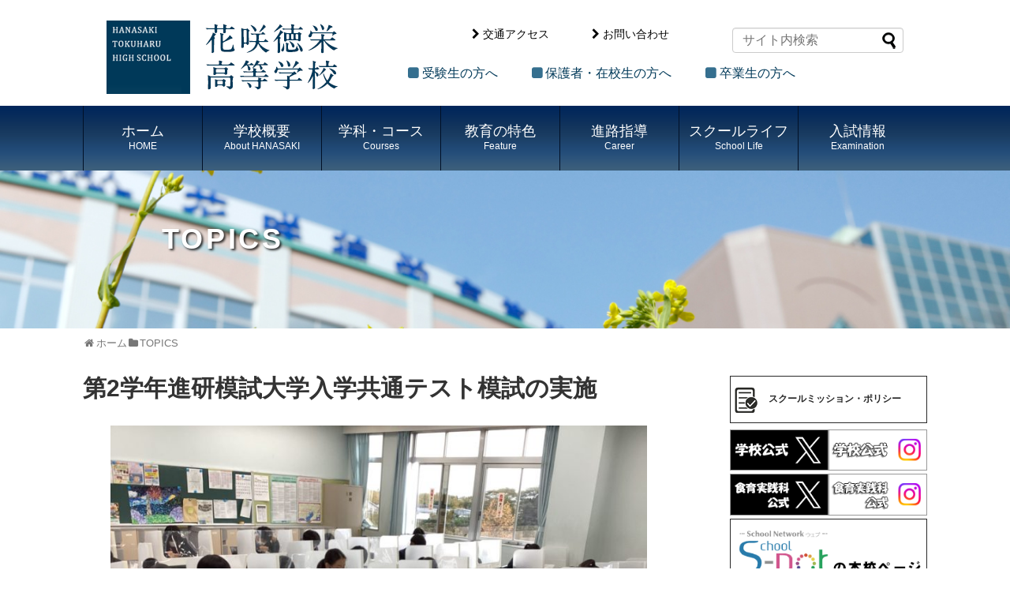

--- FILE ---
content_type: text/html; charset=UTF-8
request_url: https://www.hanasakitokuharu-h.info/hanasaki_news/55376
body_size: 35582
content:
<!DOCTYPE html>
<html lang="ja">
<head>
<meta charset="UTF-8">
  <meta name="viewport" content="width=device-width,initial-scale=1.0">
<link rel="alternate" type="application/rss+xml" title="花咲徳栄高等学校 RSS Feed" href="https://www.hanasakitokuharu-h.info/feed" />
<link rel="pingback" href="https://www.hanasakitokuharu-h.info/xmlrpc.php" />
<meta name="description" content="1/31(火)、2/1(水)の2日間にわたって、第2学年の進学補習受講生徒を対象とした、進研模試大学入学共通テスト模試を実施しました。2年生最後の模試であり、初めて大学入学共通テスト形式の模試でもあったため、受験生としての自覚をもって取り組" />
<meta name="keywords" content="TOPICS" />
<!-- OGP -->
<meta property="og:type" content="article">
<meta property="og:description" content="1/31(火)、2/1(水)の2日間にわたって、第2学年の進学補習受講生徒を対象とした、進研模試大学入学共通テスト模試を実施しました。2年生最後の模試であり、初めて大学入学共通テスト形式の模試でもあったため、受験生としての自覚をもって取り組">
<meta property="og:title" content="第2学年進研模試大学入学共通テスト模試の実施">
<meta property="og:url" content="https://www.hanasakitokuharu-h.info/hanasaki_news/55376">
<meta property="og:image" content="https://www.hanasakitokuharu-h.info/wp-content/themes/simplicity2/images/og-image.jpg">
<meta property="og:site_name" content="花咲徳栄高等学校">
<meta property="og:locale" content="ja_JP">
<!-- /OGP -->
<!-- Twitter Card -->
<meta name="twitter:card" content="summary">
<meta name="twitter:description" content="1/31(火)、2/1(水)の2日間にわたって、第2学年の進学補習受講生徒を対象とした、進研模試大学入学共通テスト模試を実施しました。2年生最後の模試であり、初めて大学入学共通テスト形式の模試でもあったため、受験生としての自覚をもって取り組">
<meta name="twitter:title" content="第2学年進研模試大学入学共通テスト模試の実施">
<meta name="twitter:url" content="https://www.hanasakitokuharu-h.info/hanasaki_news/55376">
<meta name="twitter:image" content="https://www.hanasakitokuharu-h.info/wp-content/themes/simplicity2/images/og-image.jpg">
<meta name="twitter:domain" content="www.hanasakitokuharu-h.info">
<!-- /Twitter Card -->

<title>第2学年進研模試大学入学共通テスト模試の実施 | 花咲徳栄高等学校</title>

<!-- All In One SEO Pack 3.4.3[1743,1772] -->
<script type="application/ld+json" class="aioseop-schema">{"@context":"https://schema.org","@graph":[{"@type":"Organization","@id":"https://www.hanasakitokuharu-h.info/#organization","url":"https://www.hanasakitokuharu-h.info/","name":"花咲徳栄高等学校","sameAs":[]},{"@type":"WebSite","@id":"https://www.hanasakitokuharu-h.info/#website","url":"https://www.hanasakitokuharu-h.info/","name":"花咲徳栄高等学校","publisher":{"@id":"https://www.hanasakitokuharu-h.info/#organization"},"potentialAction":{"@type":"SearchAction","target":"https://www.hanasakitokuharu-h.info/?s={search_term_string}","query-input":"required name=search_term_string"}},{"@type":"WebPage","@id":"https://www.hanasakitokuharu-h.info/hanasaki_news/55376#webpage","url":"https://www.hanasakitokuharu-h.info/hanasaki_news/55376","inLanguage":"ja","name":"第2学年進研模試大学入学共通テスト模試の実施","isPartOf":{"@id":"https://www.hanasakitokuharu-h.info/#website"},"breadcrumb":{"@id":"https://www.hanasakitokuharu-h.info/hanasaki_news/55376#breadcrumblist"},"datePublished":"2023-02-07T05:54:17+09:00","dateModified":"2023-02-07T05:54:17+09:00"},{"@type":"Article","@id":"https://www.hanasakitokuharu-h.info/hanasaki_news/55376#article","isPartOf":{"@id":"https://www.hanasakitokuharu-h.info/hanasaki_news/55376#webpage"},"author":{"@id":"https://www.hanasakitokuharu-h.info/hanasaki_news/author/adminhanasaki#author"},"headline":"第2学年進研模試大学入学共通テスト模試の実施","datePublished":"2023-02-07T05:54:17+09:00","dateModified":"2023-02-07T05:54:17+09:00","commentCount":0,"mainEntityOfPage":{"@id":"https://www.hanasakitokuharu-h.info/hanasaki_news/55376#webpage"},"publisher":{"@id":"https://www.hanasakitokuharu-h.info/#organization"},"articleSection":"TOPICS"},{"@type":"Person","@id":"https://www.hanasakitokuharu-h.info/hanasaki_news/author/adminhanasaki#author","name":"adminhanasaki","sameAs":[],"image":{"@type":"ImageObject","@id":"https://www.hanasakitokuharu-h.info/#personlogo","url":"https://secure.gravatar.com/avatar/6fddd3dc16987a95d55690d4fd6eacaf?s=96&d=mm&r=g","width":96,"height":96,"caption":"adminhanasaki"}},{"@type":"BreadcrumbList","@id":"https://www.hanasakitokuharu-h.info/hanasaki_news/55376#breadcrumblist","itemListElement":[{"@type":"ListItem","position":1,"item":{"@type":"WebPage","@id":"https://www.hanasakitokuharu-h.info/","url":"https://www.hanasakitokuharu-h.info/","name":"花咲徳栄高等学校"}},{"@type":"ListItem","position":2,"item":{"@type":"WebPage","@id":"https://www.hanasakitokuharu-h.info/hanasaki_news/55376","url":"https://www.hanasakitokuharu-h.info/hanasaki_news/55376","name":"第2学年進研模試大学入学共通テスト模試の実施"}}]}]}</script>
<link rel="canonical" href="https://www.hanasakitokuharu-h.info/hanasaki_news/55376" />
			<script type="text/javascript" >
				window.ga=window.ga||function(){(ga.q=ga.q||[]).push(arguments)};ga.l=+new Date;
				ga('create', 'UA-165375715-1', 'auto');
				// Plugins
				ga('require', 'outboundLinkTracker');
				ga('send', 'pageview');
			</script>
			<script async src="https://www.google-analytics.com/analytics.js"></script>
			<script async src="https://www.hanasakitokuharu-h.info/wp-content/plugins/all-in-one-seo-pack/public/js/vendor/autotrack.js"></script>
				<!-- All In One SEO Pack -->
<link rel='dns-prefetch' href='//s.w.org' />
<link rel="alternate" type="application/rss+xml" title="花咲徳栄高等学校 &raquo; フィード" href="https://www.hanasakitokuharu-h.info/feed" />
<link rel="alternate" type="application/rss+xml" title="花咲徳栄高等学校 &raquo; コメントフィード" href="https://www.hanasakitokuharu-h.info/comments/feed" />
		<script type="text/javascript">
			window._wpemojiSettings = {"baseUrl":"https:\/\/s.w.org\/images\/core\/emoji\/12.0.0-1\/72x72\/","ext":".png","svgUrl":"https:\/\/s.w.org\/images\/core\/emoji\/12.0.0-1\/svg\/","svgExt":".svg","source":{"concatemoji":"https:\/\/www.hanasakitokuharu-h.info\/wp-includes\/js\/wp-emoji-release.min.js?ver=5.4.1"}};
			/*! This file is auto-generated */
			!function(e,a,t){var r,n,o,i,p=a.createElement("canvas"),s=p.getContext&&p.getContext("2d");function c(e,t){var a=String.fromCharCode;s.clearRect(0,0,p.width,p.height),s.fillText(a.apply(this,e),0,0);var r=p.toDataURL();return s.clearRect(0,0,p.width,p.height),s.fillText(a.apply(this,t),0,0),r===p.toDataURL()}function l(e){if(!s||!s.fillText)return!1;switch(s.textBaseline="top",s.font="600 32px Arial",e){case"flag":return!c([127987,65039,8205,9895,65039],[127987,65039,8203,9895,65039])&&(!c([55356,56826,55356,56819],[55356,56826,8203,55356,56819])&&!c([55356,57332,56128,56423,56128,56418,56128,56421,56128,56430,56128,56423,56128,56447],[55356,57332,8203,56128,56423,8203,56128,56418,8203,56128,56421,8203,56128,56430,8203,56128,56423,8203,56128,56447]));case"emoji":return!c([55357,56424,55356,57342,8205,55358,56605,8205,55357,56424,55356,57340],[55357,56424,55356,57342,8203,55358,56605,8203,55357,56424,55356,57340])}return!1}function d(e){var t=a.createElement("script");t.src=e,t.defer=t.type="text/javascript",a.getElementsByTagName("head")[0].appendChild(t)}for(i=Array("flag","emoji"),t.supports={everything:!0,everythingExceptFlag:!0},o=0;o<i.length;o++)t.supports[i[o]]=l(i[o]),t.supports.everything=t.supports.everything&&t.supports[i[o]],"flag"!==i[o]&&(t.supports.everythingExceptFlag=t.supports.everythingExceptFlag&&t.supports[i[o]]);t.supports.everythingExceptFlag=t.supports.everythingExceptFlag&&!t.supports.flag,t.DOMReady=!1,t.readyCallback=function(){t.DOMReady=!0},t.supports.everything||(n=function(){t.readyCallback()},a.addEventListener?(a.addEventListener("DOMContentLoaded",n,!1),e.addEventListener("load",n,!1)):(e.attachEvent("onload",n),a.attachEvent("onreadystatechange",function(){"complete"===a.readyState&&t.readyCallback()})),(r=t.source||{}).concatemoji?d(r.concatemoji):r.wpemoji&&r.twemoji&&(d(r.twemoji),d(r.wpemoji)))}(window,document,window._wpemojiSettings);
		</script>
		<style type="text/css">
img.wp-smiley,
img.emoji {
	display: inline !important;
	border: none !important;
	box-shadow: none !important;
	height: 1em !important;
	width: 1em !important;
	margin: 0 .07em !important;
	vertical-align: -0.1em !important;
	background: none !important;
	padding: 0 !important;
}
</style>
	<link rel='stylesheet' id='simplicity-style-css'  href='https://www.hanasakitokuharu-h.info/wp-content/themes/simplicity2/style.css?ver=5.4.1&#038;fver=20240616020656' type='text/css' media='all' />
<link rel='stylesheet' id='responsive-style-css'  href='https://www.hanasakitokuharu-h.info/wp-content/themes/simplicity2/css/responsive-pc.css?ver=5.4.1&#038;fver=20200409111433' type='text/css' media='all' />
<link rel='stylesheet' id='font-awesome-style-css'  href='https://www.hanasakitokuharu-h.info/wp-content/themes/simplicity2/webfonts/css/font-awesome.min.css?ver=5.4.1&#038;fver=20200409111505' type='text/css' media='all' />
<link rel='stylesheet' id='icomoon-style-css'  href='https://www.hanasakitokuharu-h.info/wp-content/themes/simplicity2/webfonts/icomoon/style.css?ver=5.4.1&#038;fver=20200409111506' type='text/css' media='all' />
<link rel='stylesheet' id='responsive-mode-style-css'  href='https://www.hanasakitokuharu-h.info/wp-content/themes/simplicity2/responsive.css?ver=5.4.1&#038;fver=20200409111429' type='text/css' media='all' />
<link rel='stylesheet' id='narrow-style-css'  href='https://www.hanasakitokuharu-h.info/wp-content/themes/simplicity2/css/narrow.css?ver=5.4.1&#038;fver=20200409111433' type='text/css' media='all' />
<link rel='stylesheet' id='media-style-css'  href='https://www.hanasakitokuharu-h.info/wp-content/themes/simplicity2/css/media.css?ver=5.4.1&#038;fver=20200409111433' type='text/css' media='all' />
<link rel='stylesheet' id='extension-style-css'  href='https://www.hanasakitokuharu-h.info/wp-content/themes/simplicity2/css/extension.css?ver=5.4.1&#038;fver=20200409111432' type='text/css' media='all' />
<style id='extension-style-inline-css' type='text/css'>
@media screen and (max-width:639px){.article br{display:block}}
</style>
<link rel='stylesheet' id='print-style-css'  href='https://www.hanasakitokuharu-h.info/wp-content/themes/simplicity2/css/print.css?ver=5.4.1&#038;fver=20200409111433' type='text/css' media='print' />
<link rel='stylesheet' id='sns-twitter-type-style-css'  href='https://www.hanasakitokuharu-h.info/wp-content/themes/simplicity2/css/sns-twitter-type.css?ver=5.4.1&#038;fver=20200409111434' type='text/css' media='all' />
<link rel='stylesheet' id='wp-block-library-css'  href='https://www.hanasakitokuharu-h.info/wp-includes/css/dist/block-library/style.min.css?ver=5.4.1' type='text/css' media='all' />
<script type='text/javascript' src='https://www.hanasakitokuharu-h.info/wp-includes/js/jquery/jquery.js?ver=1.12.4-wp'></script>
<script type='text/javascript' src='https://www.hanasakitokuharu-h.info/wp-includes/js/jquery/jquery-migrate.min.js?ver=1.4.1'></script>
<link rel='shortlink' href='https://www.hanasakitokuharu-h.info/?p=55376' />
<link rel="alternate" type="application/json+oembed" href="https://www.hanasakitokuharu-h.info/wp-json/oembed/1.0/embed?url=https%3A%2F%2Fwww.hanasakitokuharu-h.info%2Fhanasaki_news%2F55376" />
<link rel="shortcut icon" type="image/x-icon" href="https://www.hanasakitokuharu-h.info/wp-content/uploads/2020/09/logo_01.png" />
<link rel="stylesheet" type="text/css" href="https://www.hanasakitokuharu-h.info/wp-content/themes/simplicity2/css/common.css"/>
<link rel="SHORTCUT ICON" href="https://www.hanasakitokuharu-h.info/images/favicon.ico" />
</head>
  <body class="post-template-default single single-post postid-55376 single-format-standard categoryid-3" itemscope itemtype="https://schema.org/WebPage">
    <div id="container">

      <!-- header -->
      <header itemscope itemtype="https://schema.org/WPHeader">
        <div id="header" class="clearfix">
          <div id="header-in">

                        <div id="h-top">
              <!-- モバイルメニュー表示用のボタン -->
<div id="mobile-menu">
  <a id="mobile-menu-toggle" href="#"><span class="fa fa-bars fa-2x"></span></a>
</div>

              <div class="alignleft top-title-catchphrase">
                <!-- サイトのタイトル -->
<p id="site-title" itemscope itemtype="https://schema.org/Organization">
  <a href="https://www.hanasakitokuharu-h.info/"><img src="/wp-content/uploads/2023/10/logo2.png" alt="花咲徳栄高等学校" class="site-title-img" /></a></p>
<!-- サイトの概要 -->
<p id="site-description">
  </p>
              </div>

              <div class="top-access">
              <div class="top-menu01"><i class="fa fa-chevron-right fa-fw" aria-hidden="true"></i><a href="https://www.hanasakitokuharu-h.info/info/accese">交通アクセス</a><br /><i class="fa fa-chevron-right  fa-fw" aria-hidden="true"></i><a href="https://www.hanasakitokuharu-h.info/info/inquiry">お問い合わせ</a></div>
                            </div>
              <div class="top-menu02"><i class="fa fa-square fa-fw" aria-hidden="true"></i><a href="https://www.hanasakitokuharu-h.info/exam_info">受験生の方へ</a><i class="fa fa-square fa-fw" aria-hidden="true"></i><a href="https://www.hanasakitokuharu-h.info/student_info">保護者・在校生の方へ</a><i class="fa fa-square fa-fw" aria-hidden="true"></i><a href="https://www.hanasakitokuharu-h.info/graduate_info">卒業生の方へ</a></div>
              <div class="alignright top-sns-follows">
                <form method="get" id="searchform" action="https://www.hanasakitokuharu-h.info/">
	<input type="text" placeholder="サイト内検索" name="s" id="s">
	<input type="submit" id="searchsubmit" value="">
</form>


            </div><!-- /#h-top -->
          </div><!-- /#header-in -->
        </div><!-- /#header -->
      </header>

      <!-- Navigation -->
<nav itemscope itemtype="https://schema.org/SiteNavigationElement">
  <div id="navi">
      	<div id="navi-in">
      <div class="menu-top-container"><ul id="menu-top" class="menu"><li id="menu-item-16352" class="menu-item menu-item-type-post_type menu-item-object-page menu-item-home menu-item-16352"><a href="https://www.hanasakitokuharu-h.info/">ホーム<span>HOME</span></a></li>
<li id="menu-item-13" class="menu-item menu-item-type-custom menu-item-object-custom menu-item-has-children menu-item-13"><a href="#">学校概要<span>About HANASAKI</span></a>
<ul class="sub-menu">
	<li id="menu-item-112" class="menu-item menu-item-type-post_type menu-item-object-page menu-item-112"><a href="https://www.hanasakitokuharu-h.info/about/greeting">校長挨拶</a></li>
	<li id="menu-item-113" class="menu-item menu-item-type-post_type menu-item-object-page menu-item-113"><a href="https://www.hanasakitokuharu-h.info/about/history">沿革</a></li>
	<li id="menu-item-114" class="menu-item menu-item-type-post_type menu-item-object-page menu-item-114"><a href="https://www.hanasakitokuharu-h.info/about/policy">教育方針</a></li>
	<li id="menu-item-57722" class="menu-item menu-item-type-post_type menu-item-object-page menu-item-57722"><a href="https://www.hanasakitokuharu-h.info/about/school_mission">スクールミッション・ポリシー</a></li>
	<li id="menu-item-74236" class="menu-item menu-item-type-post_type menu-item-object-page menu-item-74236"><a href="https://www.hanasakitokuharu-h.info/info/privacy/">プライバシー・ポリシー</a></li>
	<li id="menu-item-115" class="menu-item menu-item-type-post_type menu-item-object-page menu-item-115"><a href="https://www.hanasakitokuharu-h.info/about/songs">校歌・応援歌</a></li>
	<li id="menu-item-116" class="menu-item menu-item-type-post_type menu-item-object-page menu-item-116"><a href="https://www.hanasakitokuharu-h.info/about/organization">系列校</a></li>
	<li id="menu-item-117" class="menu-item menu-item-type-post_type menu-item-object-page menu-item-117"><a href="https://www.hanasakitokuharu-h.info/about/assessment">学校自己評価</a></li>
</ul>
</li>
<li id="menu-item-14" class="menu-item menu-item-type-custom menu-item-object-custom menu-item-has-children menu-item-14"><a href="#">学科・コース<span>Courses</span></a>
<ul class="sub-menu">
	<li id="menu-item-118" class="menu-item menu-item-type-post_type menu-item-object-page menu-item-118"><a href="https://www.hanasakitokuharu-h.info/subject/study">花咲の学び</a></li>
	<li id="menu-item-119" class="menu-item menu-item-type-post_type menu-item-object-page menu-item-119"><a href="https://www.hanasakitokuharu-h.info/subject/alpha">普通科　アルファコース</a></li>
	<li id="menu-item-120" class="menu-item menu-item-type-post_type menu-item-object-page menu-item-120"><a href="https://www.hanasakitokuharu-h.info/subject/advance">普通科　アドバンスコース</a></li>
	<li id="menu-item-121" class="menu-item menu-item-type-post_type menu-item-object-page menu-item-121"><a href="https://www.hanasakitokuharu-h.info/subject/foodscience">食育実践科</a></li>
</ul>
</li>
<li id="menu-item-15" class="menu-item menu-item-type-custom menu-item-object-custom menu-item-has-children menu-item-15"><a href="#">教育の特色<span>Feature</span></a>
<ul class="sub-menu">
	<li id="menu-item-122" class="menu-item menu-item-type-post_type menu-item-object-page menu-item-122"><a href="https://www.hanasakitokuharu-h.info/education/learning">アクティブラーニング</a></li>
	<li id="menu-item-123" class="menu-item menu-item-type-post_type menu-item-object-page menu-item-123"><a href="https://www.hanasakitokuharu-h.info/education/feature">特色ある取り組み</a></li>
	<li id="menu-item-124" class="menu-item menu-item-type-post_type menu-item-object-page menu-item-has-children menu-item-124"><a href="https://www.hanasakitokuharu-h.info/education/international">国際交流</a>
	<ul class="sub-menu">
		<li id="menu-item-125" class="menu-item menu-item-type-post_type menu-item-object-page menu-item-125"><a href="https://www.hanasakitokuharu-h.info/education/international/tour">海外修学旅行</a></li>
		<li id="menu-item-126" class="menu-item menu-item-type-post_type menu-item-object-page menu-item-126"><a href="https://www.hanasakitokuharu-h.info/education/international/lesson">学校での国際教育</a></li>
	</ul>
</li>
	<li id="menu-item-127" class="menu-item menu-item-type-post_type menu-item-object-page menu-item-127"><a href="https://www.hanasakitokuharu-h.info/education/teachers">教員からのメッセージ</a></li>
</ul>
</li>
<li id="menu-item-16" class="menu-item menu-item-type-custom menu-item-object-custom menu-item-has-children menu-item-16"><a href="#">進路指導<span>Career</span></a>
<ul class="sub-menu">
	<li id="menu-item-132" class="menu-item menu-item-type-post_type menu-item-object-page menu-item-132"><a href="https://www.hanasakitokuharu-h.info/leading/leading">合格実績</a></li>
	<li id="menu-item-133" class="menu-item menu-item-type-post_type menu-item-object-page menu-item-133"><a href="https://www.hanasakitokuharu-h.info/leading/support">現役合格サポートシステム</a></li>
	<li id="menu-item-134" class="menu-item menu-item-type-post_type menu-item-object-page menu-item-134"><a href="https://www.hanasakitokuharu-h.info/leading/interview">卒業生の声</a></li>
</ul>
</li>
<li id="menu-item-17" class="menu-item menu-item-type-custom menu-item-object-custom menu-item-has-children menu-item-17"><a href="#">スクールライフ<span>School Life</span></a>
<ul class="sub-menu">
	<li id="menu-item-135" class="menu-item menu-item-type-post_type menu-item-object-page menu-item-135"><a href="https://www.hanasakitokuharu-h.info/club">部活動</a></li>
	<li id="menu-item-136" class="menu-item menu-item-type-post_type menu-item-object-page menu-item-136"><a href="https://www.hanasakitokuharu-h.info/schoollife/event">年間行事</a></li>
	<li id="menu-item-137" class="menu-item menu-item-type-post_type menu-item-object-page menu-item-137"><a href="https://www.hanasakitokuharu-h.info/schoollife/facility">施設紹介</a></li>
	<li id="menu-item-138" class="menu-item menu-item-type-post_type menu-item-object-page menu-item-138"><a href="https://www.hanasakitokuharu-h.info/schoollife/council">生徒会活動</a></li>
	<li id="menu-item-139" class="menu-item menu-item-type-post_type menu-item-object-page menu-item-139"><a href="https://www.hanasakitokuharu-h.info/schoollife/support">生徒のサポート</a></li>
	<li id="menu-item-140" class="menu-item menu-item-type-post_type menu-item-object-page menu-item-140"><a href="https://www.hanasakitokuharu-h.info/schoollife/uniform">制服紹介</a></li>
	<li id="menu-item-141" class="menu-item menu-item-type-post_type menu-item-object-page menu-item-141"><a href="https://www.hanasakitokuharu-h.info/schoollife/restaurant">スクールレストラン</a></li>
</ul>
</li>
<li id="menu-item-18" class="menu-item menu-item-type-custom menu-item-object-custom menu-item-has-children menu-item-18"><a href="#">入試情報<span>Examination</span></a>
<ul class="sub-menu">
	<li id="menu-item-142" class="menu-item menu-item-type-post_type menu-item-object-page menu-item-142"><a href="https://www.hanasakitokuharu-h.info/guideline/orientation">学校説明会</a></li>
	<li id="menu-item-143" class="menu-item menu-item-type-post_type menu-item-object-page menu-item-143"><a href="https://www.hanasakitokuharu-h.info/guideline/guideline">募集要項</a></li>
	<li id="menu-item-144" class="menu-item menu-item-type-post_type menu-item-object-page menu-item-144"><a href="https://www.hanasakitokuharu-h.info/guideline/examination">出題傾向と対策</a></li>
	<li id="menu-item-146" class="menu-item menu-item-type-post_type menu-item-object-page menu-item-146"><a href="https://www.hanasakitokuharu-h.info/guideline/qa">入試Q&#038;A</a></li>
</ul>
</li>
</ul></div>    </div><!-- /#navi-in -->
  </div><!-- /#navi -->
</nav>
<!-- /Navigation -->
      <!-- 本体部分 -->
      <div id="body">
           <link rel="stylesheet" type="text/css" href="https://www.hanasakitokuharu-h.info/wp-content/themes/simplicity2/css/jquery.fancybox.css"/>
<script type="text/javascript" src="https://www.hanasakitokuharu-h.info/wp-content/themes/simplicity2/js/jquery.fancybox.pack.js"></script>
<script type="text/javascript">
jQuery(document).ready(function() {
	jQuery("a#fbox").fancybox({
		'centerOnScroll':	true,
		'transitionIn'	:	'none',
		'transitionOut'	:	'none',
		'speedIn'		:	50, 
		'speedOut'		:	50, 
		'overlayOpacity': 	0.8,
		'changeSpeed'	:	100,
		'titlePosition'	:	'outside',
		'overlayColor'	:	'#333'
	});
});
function MM_swapImgRestore() { //v3.0
  var i,x,a=document.MM_sr; for(i=0;a&&i<a.length&&(x=a[i])&&x.oSrc;i++) x.src=x.oSrc;
}
function MM_preloadImages() { //v3.0
  var d=document; if(d.images){ if(!d.MM_p) d.MM_p=new Array();
    var i,j=d.MM_p.length,a=MM_preloadImages.arguments; for(i=0; i<a.length; i++)
    if (a[i].indexOf("#")!=0){ d.MM_p[j]=new Image; d.MM_p[j++].src=a[i];}}
}
function MM_swapImage() { //v3.0
  var i,j=0,x,a=MM_swapImage.arguments; document.MM_sr=new Array; for(i=0;i<(a.length-2);i+=3)
   if ((x=MM_findObj(a[i]))!=null){document.MM_sr[j++]=x; if(!x.oSrc) x.oSrc=x.src; x.src=a[i+2];}
}
</script>
<div class="mainbanner-no-img">
<h1 class="mainbanner-no-title">TOPICS</h1>
</div>

       <div id="body-in" class="cf">
          <!-- main -->
          <main itemscope itemprop="mainContentOfPage">
            <div id="main" itemscope itemtype="https://schema.org/Blog">
    
  <div id="breadcrumb" class="breadcrumb-category"><div itemtype="http://data-vocabulary.org/Breadcrumb" itemscope="" class="breadcrumb-home"><span class="fa fa-home fa-fw"></span><a href="https://www.hanasakitokuharu-h.info" itemprop="url"><span itemprop="title">ホーム</span></a><span class="sp"><span class="fa fa-angle-right"></span></span></div><div itemtype="http://data-vocabulary.org/Breadcrumb" itemscope=""><span class="fa fa-folder fa-fw"></span><a href="https://www.hanasakitokuharu-h.info/topics" itemprop="url"><span itemprop="title">TOPICS</span></a></div></div><!-- /#breadcrumb -->


  <div id="post-55376" class="post-55376 post type-post status-publish format-standard hentry category-topics">
  <article class="article">
  
  
  <header>
    <h1 class="entry-title">第2学年進研模試大学入学共通テスト模試の実施</h1>
    
      </header>

  
            <div class="cms_single_pict">
            <!-- [ photo/maintext ] -->
                        
            <a href="https://www.hanasakitokuharu-h.info/wp-content/uploads/2023/02/IMG_0128-1-1024x768.jpg" id="fbox" rel="group"><img width="680" height="510" src="https://www.hanasakitokuharu-h.info/wp-content/uploads/2023/02/IMG_0128-1-1024x768.jpg" class="attachment-large size-large" alt="第2学年進研模試大学入学共通テスト模試の実施" title="" srcset="https://www.hanasakitokuharu-h.info/wp-content/uploads/2023/02/IMG_0128-1-1024x768.jpg 1024w, https://www.hanasakitokuharu-h.info/wp-content/uploads/2023/02/IMG_0128-1-300x225.jpg 300w, https://www.hanasakitokuharu-h.info/wp-content/uploads/2023/02/IMG_0128-1-768x576.jpg 768w, https://www.hanasakitokuharu-h.info/wp-content/uploads/2023/02/IMG_0128-1-1536x1152.jpg 1536w, https://www.hanasakitokuharu-h.info/wp-content/uploads/2023/02/IMG_0128-1-320x240.jpg 320w, https://www.hanasakitokuharu-h.info/wp-content/uploads/2023/02/IMG_0128-1.jpg 1672w" sizes="(max-width: 680px) 100vw, 680px" /></a>
                        </div>

    <div class="cms_content"><p>1/31(火)、2/1(水)の2日間にわたって、第2学年の進学補習受講生徒を対象とした、進研模試大学入学共通テスト模試を実施しました。2年生最後の模試であり、初めて大学入学共通テスト形式の模試でもあったため、受験生としての自覚をもって取り組むことができました。本番の大学入学共通テストさながらの自己採点を2/6(月)に実施し、取り組むべき課題を各自が見つけていました。</p>
                    <div class="clearfloat"></div>
                    
                    
                    
                                        <div class="cms_photo"><a href="https://www.hanasakitokuharu-h.info/wp-content/uploads/2023/02/IMG_0127-1-1024x768.jpg" id="fbox" rel="group"><img width="680" height="510" src="https://www.hanasakitokuharu-h.info/wp-content/uploads/2023/02/IMG_0127-1-1024x768.jpg" class="attachment-large size-large" alt="第2学年進研模試大学入学共通テスト模試の実施" title="" srcset="https://www.hanasakitokuharu-h.info/wp-content/uploads/2023/02/IMG_0127-1-1024x768.jpg 1024w, https://www.hanasakitokuharu-h.info/wp-content/uploads/2023/02/IMG_0127-1-300x225.jpg 300w, https://www.hanasakitokuharu-h.info/wp-content/uploads/2023/02/IMG_0127-1-768x576.jpg 768w, https://www.hanasakitokuharu-h.info/wp-content/uploads/2023/02/IMG_0127-1-1536x1152.jpg 1536w, https://www.hanasakitokuharu-h.info/wp-content/uploads/2023/02/IMG_0127-1-320x240.jpg 320w, https://www.hanasakitokuharu-h.info/wp-content/uploads/2023/02/IMG_0127-1.jpg 1672w" sizes="(max-width: 680px) 100vw, 680px" /></a></div>
                                                            <div class="cms_photo"><a href="https://www.hanasakitokuharu-h.info/wp-content/uploads/2023/02/20230201_090427224-1-1024x576.jpg" id="fbox" rel="group"><img width="680" height="383" src="https://www.hanasakitokuharu-h.info/wp-content/uploads/2023/02/20230201_090427224-1-1024x576.jpg" class="attachment-large size-large" alt="第2学年進研模試大学入学共通テスト模試の実施" title="" srcset="https://www.hanasakitokuharu-h.info/wp-content/uploads/2023/02/20230201_090427224-1-1024x576.jpg 1024w, https://www.hanasakitokuharu-h.info/wp-content/uploads/2023/02/20230201_090427224-1-300x169.jpg 300w, https://www.hanasakitokuharu-h.info/wp-content/uploads/2023/02/20230201_090427224-1-768x432.jpg 768w, https://www.hanasakitokuharu-h.info/wp-content/uploads/2023/02/20230201_090427224-1-1536x864.jpg 1536w, https://www.hanasakitokuharu-h.info/wp-content/uploads/2023/02/20230201_090427224-1-320x180.jpg 320w, https://www.hanasakitokuharu-h.info/wp-content/uploads/2023/02/20230201_090427224-1.jpg 1920w" sizes="(max-width: 680px) 100vw, 680px" /></a></div>
                                                                                <div class="clearfloat"></div>
                                                                                                    
                    <div class="clearfloat"></div>
                    

    </div>
  
  

  <footer>
    <!-- ページリンク -->
    
      <!-- 文章下広告 -->
                  

    
    
    <p class="footer-post-meta">

            <span class="post-tag"></span>
      
 
          </p>
  </footer>
  </article><!-- .article -->
  </div><!-- .post -->

    <p class="club_all">記事一覧：
 
<a href="https://www.hanasakitokuharu-h.info/topics" 
title="TOPICS">
TOPICS</a>
</p>


            </div><!-- /#main -->
          </main>
        <!-- sidebar -->
<div id="sidebar" role="complementary">
    
  <div id="sidebar-widget">
  <!-- ウイジェット -->
  <aside id="custom_html-2" class="widget_text widget widget_custom_html"><div class="textwidget custom-html-widget"><div class="sideLink">
	<!-- <div class="btnMission" style="border:0px;padding:0px"><a href="/wp-content/uploads/2025/06/R7%E5%AD%A6%E7%BF%92%E5%A1%BE%E5%AF%BE%E8%B1%A1%E5%85%A5%E8%A9%A6%E8%AA%AC%E6%98%8E%E4%BC%9A.pdf" class="btnMiss" target="_blank" rel="noopener"><span class="i_mp" style="padding:0px"><img style="padding:0px" src="/wp-content/uploads/2025/07/bakushujuku-banner.gif"></span></a></div> -->
	<div class="btnMission"><a href="/about/school_mission" class="btnMiss"><span class="i_mp"><img src="/images/i_mission.png">スクールミッション・ポリシー</span></a></div>
	<div class="sideLinkRow">
		<a href="https://twitter.com/tokuharu_high" target="_blank" rel="noopener"><img src="/images/bnr_twit.png" /></a>
		<a href="https://www.instagram.com/hanasaki_tokuharu_high_school/" target="_blank" rel="noopener"><img src="/images/bnr_inst.png" /></a>
	</div>
	<div class="sideLinkRow">
		<a href="https://twitter.com/hanasakifood" target="_blank" rel="noopener"><img src="/images/bnr_twit_shoku.png" /></a>
		<a href="https://www.instagram.com/hanasakifood/" target="_blank" rel="noopener"><img src="/images/bnr_inst_shoku.png" /></a>
	</div>
	<div class="btnMission"><a href="https://www.schoolnetwork.jp/hs/school/info.php?schid=383" target="_blank" class="btnMiss" rel="noopener"><img src="/images/spot.png"></a></div>
</div>
<h3 class="sb_title">Contents</h3>
<div class="b1p"><a href="https://www.hanasakitokuharu-h.info/webApplication/examApplication.php"><img src="/images/exe2025b.jpg" /></a></div>

<div class="b1p"><a href="https://www.hanasakitokuharu-h.info/webApplication/mypage.php"><img src="/images/ex2020c.jpg" /></a></div>
<div class="b1p"><a href="https://www.hanasakitokuharu-h.info/movieList"><img src="/images/bnr_movie.jpg" /></a></div>
<div class="b1p"><a href="/guideline/orientation/"><img src="/images/banner03.jpg" /></a></div>
<div class="b1p"><a href="/seed/"><img src="/images/banner01.jpg" /></a></div>

<ul class="sb_ul">
<li><a href="/marche/"><span class="i_mp"><img src="/images/i_food.png" />食育実践科</span></a></li>
<li><a href="/leading/leading/"><span class="i_mp"><img src="/images/i_leading.png" />大学合格実績</span></a></li>
<li><a href="/PhysicalFitness/"><span class="i_mp" style="font-size: 90%;"><img src="/images/i_physical.png" />Physical Fitness Channel</span></a></li>
<li><a href="/clublist/"><span class="i_mp" style="font-size: 90%;"><img src="/images/i_club.png" />部活動プロモーションビデオ</span></a></li>
</ul>
<div class="b1p"><a href="https://www.otsuka.co.jp/health-and-illness/heat-disorders/" target="_blank" rel="noopener"><img src="/wp-content/uploads/2020/08/otsuka_banner4.jpg" /></a></div>
<div class="b1p"><a href="https://www.japan-sports.or.jp/medicine/heatstroke/tabid523.html" target="_blank" rel="noopener"><img src="/wp-content/uploads/2020/08/JSPO_熱中症.jpg" /></a></div>
<div class="b1p"><a href="http://www.satoegakuen.ac.jp/recruit.html" target="_blank" rel="noopener"><img src="/images/banner_recruit.jpg" /></a></div>
<div class="b1p"><a href="/kifu"><img src="/images/kifu2021banner.jpg" /></a></div>
</div></aside>  </div>

  
</div><!-- /#sidebar -->
        </div><!-- /#body-in -->
      </div><!-- /#body -->

      <!-- footer -->
      <footer itemscope itemtype="https://schema.org/WPFooter">
        <div id="footer" class="main-footer">
          <div id="footer-in">

            <div class="footer_t">花咲徳栄高等学校</div>
<div class="footer_a">〒347-8502 埼玉県加須市花崎519　TEL：0480-65-7181（代）　FAX：0480-65-0778</div>

<div class="footer_tssystem"><a href="https://tokuharu.net" target="_blank"><img src="https://www.hanasakitokuharu-h.info/../images/tssystem.jpg"></a></div>

<div class="footer_c">入試広報センター</div>
<div class="footer_ct">TEL：0480-65-8185　FAX：0480-65-8186</div>
          <div class="clear"></div>
            <div id="copyright" class="wrapper">
                            <div class="credit">
                &copy; 2015  <a href="https://www.hanasakitokuharu-h.info">花咲徳栄高等学校</a>.              </div>

                          </div>
        </div><!-- /#footer-in -->
        </div><!-- /#footer -->
      </footer>
      <div id="page-top">
      <a id="move-page-top" class="move-page-top-image"><img src="https://www.hanasakitokuharu-h.info/wp-content/uploads/2019/08/btn_top.png" alt="トップへ戻る"></a>
  
</div>
          </div><!-- /#container -->
      <script>
    (function(){
        var f = document.querySelectorAll(".video-click");
        for (var i = 0; i < f.length; ++i) {
        f[i].onclick = function () {
          var iframe = this.getAttribute("data-iframe");
          this.parentElement.innerHTML = '<div class="video">' + iframe + '</div>';
        }
        }
    })();
  </script>
  <script src="https://www.hanasakitokuharu-h.info/wp-includes/js/comment-reply.min.js?ver=5.4.1" async></script>
<script src="https://www.hanasakitokuharu-h.info/wp-content/themes/simplicity2/javascript.js?ver=5.4.1&#038;fver=20200409111427" defer></script>
<script type='text/javascript' src='https://www.hanasakitokuharu-h.info/wp-includes/js/wp-embed.min.js?ver=5.4.1'></script>
            <!-- はてブシェアボタン用スクリプト -->
<script type="text/javascript" src="//b.st-hatena.com/js/bookmark_button.js" charset="utf-8" async="async"></script>
    

    
  </body>
</html>


--- FILE ---
content_type: text/css
request_url: https://www.hanasakitokuharu-h.info/css/style.css?v=20240905
body_size: 3514
content:
/* ---------------------------------------------------- コンテンツ部・エリア設定 ---------------------------------------------------- */
/* -- Media query 3 (mq3)	480px以下の場合
------------------------------------------------------------- */
@media screen and (max-width: 480px) {
#container {
	width:100%;
	height:100%;
	margin: 0 15px;
	text-align: left;
}
}
#container {
	width:100%;
	height:100%;
	margin: 0 auto;
	text-align: left;
}
#contain_inner {
	width:960px;
	margin:0 auto;
	line-height:1.8em;
}
#contain_inner.pages {
	margin-top:30px;
}
#left_box {
	float:left;
	width:320px;
	margin-right:40px;
	padding-bottom:30px;
}
.left_banner ul {
	list-style-type:none;
}
.left_banner a {
	display:block;
	margin-bottom:10px;
}
#left_boxp {
	float:left;
	width:200px;
	margin-right:70px;
	padding-bottom:30px;
}


/* -- Media query 3 (mq3)	480px以下の場合
------------------------------------------------------------- */
@media screen and (max-width: 480px) {
.top_slide_base {
	width:100%;
	min-width:960px;
	height:340px;
	max-height:340px;
	overflow:hidden;
	margin:10px 0 20px 0;
}
.slide_text {
	width:500px;
	height:110px;
	position:absolute;
	top:110px;
	left:50%;
	margin-left:-250px;
	background-image: url(../images/slider_text.png);
	background-repeat:no-repeat;
	z-index:8;
}

}

/* -- Media query 3 (mq3)	480px以下の場合
------------------------------------------------------------- */
@media screen and (max-width: 480px) {
}


/* 再使用できる各種クラス */
.fltrt { /* このクラスは，ページ上でフローティングエレメントを右側に配置するのに使用できます。プローティングエレメントは，ページ上でその横に配置されるエレメントの前に配置される必要があります。 */
	float: right;
	margin-left: 8px;
}
.fltlft { /* このクラスは，ページ上でフローティングエレメントを左側に配置するのに使用できます */
	float: left;
	margin-right: 8px;
}
.clearfloat { /* このクラスは，div またはブレークエレメントに適用される必要があり，また，フローティングエレメントが完全に含まれているコンテナの末尾の直前にある最後のエレメントである必要があります */
	clear:both;
    height:0;
    font-size: 1px;
    line-height: 0px;

}

.paragraph:before,
.paragraph:after {
    content: " ";
    display: table;
}

.paragraph:after {
    clear: both;
}


* html .clearfix {
	height: 1px;
	/*¥*//*/ /*MAC IE5.x対策*/
	height: auto;
	overflow: hidden;
	/**/
}



.short1 {
	letter-spacing:0px;
}

.short2 {
	letter-spacing:-0.5px;
}
.short2 a{
	letter-spacing:-0.5px;
}

.short3 {
	letter-spacing:-0.1em;
}
.short4 {
	letter-spacing:-0.2em;
}

/* -- Media query 3 (mq3)	480px以下の場合
------------------------------------------------------------- */
@media screen and (max-width: 480px) {
}



/* ----------------------------------------------------テキスト設定 ---------------------------------------------------- */
.txt_center{
	text-align:center;
}




/* ---------------------------------------------------- 全体設定 ---------------------------------------------------- */

ul { list-style: none; list-style-position:outside; margin:0; padding:0;  }
ul li { margin:0; padding:0; list-style: none;}
ol { list-style: decimal;  list-style-position:outside; }
ol li { margin-bottom:5px;}

.clearfloat {
	clear: both;
height: 0;
font-size: 1px;
line-height: 0px;}

--- FILE ---
content_type: text/css
request_url: https://www.hanasakitokuharu-h.info/css/education.css?v=20240905
body_size: 3901
content:
@charset "UTF-8";
@import url(http://fonts.googleapis.com/css?family=Roboto+Condensed);
@import url(http://fonts.googleapis.com/css?family=Open+Sans);
@import url(http://fonts.googleapis.com/css?family=Oxygen);
@import url(http://fonts.googleapis.com/css?family=PT+Mono);
@import url(http://fonts.googleapis.com/css?family=Share+Tech);

/*topイメージ設定*/

.top_images.education {
	background-image: url(/images/top_images.jpg);
}

/**/


/*アクティブラーニングについて*/
.ed_point1 {
	min-height:170px;
	float:left;
	padding:10px 15px 10px 270px;
	margin:15px 0;
	background-color:#F4F4F4;
	background-image:url(/images/point01.png);
	background-repeat:no-repeat;
	background-position:top left;
	letter-spacing:1px;
}
.ed_point2 {
	width:200px;
	min-height:170px;
	float:right;
	padding:10px 15px;
	margin:15px 0;
	background-color:#F4F4F4;
	background-image:url(/images/point02.png);
	background-repeat:no-repeat;
	background-position:top left;
}

.ed_point1 .point_txt,.ed_point2 .point_txt {
	color:#4991CE;
	font-weight:800;
	line-height:1.7em;
	margin-bottom:3px;
	overflow:hidden;
}

/*アクティブラーニング・インプレッション*/
.imp_box_01{
	margin-top:20px;
}

.imp_box_02{
}

.imp_title{
	color:#4991CE;
	font-weight:800;
	line-height:2em;
	margin:10px 0 10px 10px;
}
.imp_left_box{
	float:left;
	margin:0 20px 0 10px;
}
.imp_right_box{
	width:60%;
	float:left;
}
.imp_midashi{
	color:#4991CE;
	font-weight:800;
	line-height:2em;
}



/*イギリス留学*/
ul.edu_list li {
	list-style-type:disc;
	list-style-position:outside;
	overflow:visible;
	margin-left:15px;
}
.edu_box {
	width:100%;
	padding:10px 20px;
	margin-bottom:50px;
	border:1px solid #003959;
}
table.education {
	width:60%;
	margin:25px 0;
	border:none;
}
.education th {
	width:25%;
	text-align:center;
	padding:8px;
	background-color:#e4f2ff;
	border-bottom:1px dotted #CCC;
}
.education td {
	width:75%;
	text-align:left;
	padding:8px 10px ;
	background-color:#f2f8ff;
	border-bottom:1px dotted #CCC;
}
/*修学旅行*/
.blue {
	color:#4991CE;
	font-weight:600;
}
.tour_title {
	font-size:15px;
	font-family:"ＭＳ Ｐ明朝", "MS PMincho", "ヒラギノ明朝 Pro W3", "Hiragino Mincho Pro", serif;
	font-weight:600;
	border-bottom:1px dotted #4991CE;
	margin-bottom:5px;
	padding-bottom:5px;
}
.tour_title span {
	color:#e66482;
}
table.tour_food {
	width:95%;
	margin:10px auto 20px auto;
	border:1px solid #CCC;
	border-collapse:collapse;
}
.tour_food th {
	width:10%;
	text-align:center;
	vertical-align:top;
	padding:8px;
	background-color:#e4f2ff;
	border-bottom:1px dotted #CCC;
}
.tour_food td.col2 {
	width:30%;
	text-align:left;
	vertical-align:top;
	padding:8px;
	border-bottom:1px dotted #CCC;
}
.tour_food td.col3 {
	width:60%;
	text-align:left;
	padding:8px;
	background-color:#f2f8ff;
	border-bottom:1px dotted #CCC;
}

/*卒業生メッセージ*/
.voice_box {
	padding:0 20px 20px 280px;
	margin-bottom:10px;
	background-position:top left;
	background-repeat:no-repeat;
	border-bottom:1px dotted #CCC;
}
.voice_box.no01t {
	background-image:url(/images/teachers_message_01.jpg);
	background-size: 240px;
}
.voice_box.no02t {
	background-image:url(/images/teachers_message_02.jpg);
	background-size: 240px;
}
.voice_box.no03t {
	background-image:url(/images/teachers_message_03.jpg);
	background-size: 240px;
}
.voice_box.no04t {
	background-image:url(/images/teachers_message_04.jpg);
	background-size: 240px;
}
.voice_box.no05t {
	background-image:url(/images/teachers_message_05.jpg);
	background-size: 240px;
}
.voice_box.no06t {
	background-image:url(/images/teachers_message_06.jpg);
	background-size: 240px;
}

.voice_txt {
	margin:0 0 20px 245px;
	padding-top:10px;
	font-size:18px;
	color:#4991CE;
}
.voice_univ {
	min-height:60px;
	text-align:left;
}
.voice_name {
	font-size:16px;
	line-height:1.4em;
	color:#000;
}
.voice_name span {
	color:#4991CE;
}


--- FILE ---
content_type: text/css
request_url: https://www.hanasakitokuharu-h.info/css/cms.css?v=20240905
body_size: 12456
content:
@charset "UTF-8";
@import url(http://fonts.googleapis.com/css?family=Roboto+Condensed);
@import url(http://fonts.googleapis.com/css?family=Open+Sans);
@import url(http://fonts.googleapis.com/css?family=Oxygen);
@import url(http://fonts.googleapis.com/css?family=PT+Mono);
@import url(http://fonts.googleapis.com/css?family=Share+Tech);
@import url(http://fonts.googleapis.com/css?family=Roboto);
@import url(http://fonts.googleapis.com/css?family=Roboto:700);


/* ---------------------------------------------------- CMS 設定 ---------------------------------------------------- */

h5 {
	font-size:16px;
	font-weight:600;
	letter-spacing:.1em;
	border-bottom:1px solid #003959;
	color:#003959;
}

h6 {
	font-size:12px;
	font-weight:600;
	letter-spacing:.1em;
	color:#003959;
	line-height:1.2em;
	border-left:6px solid #003959;
	padding-left:10px;
}



.headline_tt {
	width:100%;
	font-family: 'Roboto', sans-serif;
	font-size:13px;
	letter-spacing:.1em;
	font-weight:900;
	border-top:1px solid #003959;
	padding:5px 0 5px 20px;
	color:#003959;
}
.headline_box {
	width:100%;
	margin-bottom:25px;
}
.headline_box_inner {
	min-height:30px;
	background-color:#385573;
	margin-bottom:6px;
}
.headline_ymd {
	padding:12px;
	color:#FFF;
	font-size:10px;
	font-weight:700;
	line-height:17px;
}
.headline_txt {
	padding:5px 10px 5px 15px;
	letter-spacing:0;
	text-align:justify;
	text-justify:distribute;
	background-color:#efefef;
	font-size:14px;
	line-height:24px;
}

.cms_title {
	width:100%;
	height:35px;
	font-family: 'Roboto', sans-serif;
	font-size:14px;
	letter-spacing:.1em;
	color:#FFF;
	background-color:#385573;
	padding:7px 15px;
	margin-bottom:20px;
}
.cms_link a {
	float:right;
	margin:0 10px;
	color:#FFF;
	font-size:10px;
}
.cms_box {
	width:100%;
	margin-bottom:40px;
}
.news_txt,.clubinfo_txt{
	width:99%;
	margin:0 auto 12px auto;
	padding-bottom:8px;
	border-bottom:1px dotted #003959;
	color:#898989;
}
.news_txt2,.clubinfo_txt2{
	width:100%;
	margin:0 0 10px 0;
	padding-bottom:6px;
	border-bottom:1px dotted #003959;
	color:#898989;
}
.news_txt span,.news_txt2 span {
	width:100px;
	float:left;
	font-size:11px;
	font-family: 'Roboto', sans-serif;
	padding-right:10px;
}
.news_txt a,.news_txt2 a {
	color:#898989;
	letter-spacing:.1em;
	display:block;
}
.cms_box.pages .clubinfo_txt .clubinfo_ymd {
	width:100px;
	float:left;
	font-size:11px;
	margin:4px 0;
}
.clubinfo_txt .clubinfo_ymd,.clubinfo_txt2 .clubinfo_ymd {
	width:110px;
	float:left;
	font-size:11px;
	line-height:1.2em;
	margin-top:-2px;
}
.clubinfo_ymd span {
	font-size:9px;
	letter-spacing:0;
	color:#385573;
}
.clubinfo_txt a,.clubinfo_txt2 a {
	min-width:400px;
	float:left;
	min-height:1em;
	display:block;
	color:#898989;
	letter-spacing:.1em;
}


.cms_icon_topics {
	width:51px;
	height:21px;
	float:left;
	display:block;
	background-image:url(../images/cms_icon_topics.gif);
	background-repeat:no-repeat;
	margin:0 15px 0 10px;
}
.cms_icon_exam {
	width:51px;
	height:21px;
	float:left;
	display:block;
	background-image:url(../images/cms_icon_exam.gif);
	background-repeat:no-repeat;
	margin:0 15px 0 10px;
}

.cms_new {
	display:block;
	float:right;
	height:24px;
	background-repeat:no-repeat;
	margin-right:30px;
	margin-left:5px;
}

/* ---------------------------------------------------- single_news ---------------------------------------------------- */


.cms_single_date {
	font-weight:400;
	margin-right:10px;
	padding-left:5px;
	color:#555;
	letter-spacing:.1em;
}

.cms_single_date .topics {
	background-color:#003959;
	color:#FFF;
	padding:2px 4px;
	margin-left:5px;
	font-weight:600;
}

.cms_single_date .exam {
	background-color: #F66;
	color:#FFF;
	padding:2px 4px;
	margin-left:5px;
	font-weight:600;
}



.cms_content {
	min-height:500px;
	padding-bottom:50px;
	margin-bottom:20px;
	line-height:1.7em;
	letter-spacing:.1em;
}

.cms_footer {
	width:100%;
}
.cms_prev a {
	float:left;
	padding-left:10px;
	color:#888;
}

.cms_next a {
	float:right;
	padding-right:10px;
	color:#888;
}

.cms_prev a:hover,.cms_next a:hover {
	color:#444;
}


.cms_single_pict {
	margin:30px 1% 35px 1%;
	text-align:center;
}
.cms_single_pict img {
	max-width:100%;
	height:auto;
	position:relative;
}



.cms_photo {
	width:24%;
	margin:0 1% 10px 0;
	float:left;
	box-sizing:border-box;
	border:1px solid #ccc;
	text-align:center;
}
.cms_photo a {
	width:100%;
	height:140px;
	display:block;
	text-align:center;
	overflow:hidden;
}
.cms_photo a img {
	height:140px;
	width:auto;
	object-fit: cover;
}




/* ---------------------------------------------------- マルシェ ---------------------------------------------------- */

.top_images_marche  {
	background-color:#FAF8F0;
	width:100%;
	max-height:360px;
	height:360px;
	margin: 0;
	padding:20px 0 ;
}
.top_images_marche .marche {
	background-image: url(../images/marche_topimage.jpg);
	background-repeat:no-repeat;
	background-size:auto;
	height:320px;
	max-height:320px;
	width:960px;
	margin:0 auto  ;
	-webkit-box-shadow: 1px 1px 5px 3px #BBB; /* Safari, Chrome用 */
	-moz-box-shadow: 1px 1px 5px 3px #BBB; /* Firefox用 */
	box-shadow: 1px 1px 5px 3px #BBB; /* CSS3 */
	-moz-border-radius: 8px;
	-webkit-border-radius: 8px;
	-o-border-radius: 8px;
	-ms-border-radius: 8px;
}


.marche_box {
	border:2px solid #FF833A;
	-moz-border-radius: 8px;
	-webkit-border-radius: 8px;
	-o-border-radius: 8px;
	-ms-border-radius: 8px;
	padding:5px;
	margin-bottom:40px;
	background: -moz-linear-gradient(top,  rgba(255,255,255,1) 70%, rgba(255,240,180,0.1) 100%); /* FF3.6+ */
	background: -webkit-gradient(linear, left top, left bottom, color-stop(70%,rgba(255,255,255,1)), color-stop(100%,rgba(255,230,180,.1))); /* Chrome,Safari4+ */
	background: -webkit-linear-gradient(top,  rgba(255,255,255,1) 70%, rgba(255,240,180,.1) 100%); /* Chrome10+,Safari5.1+ */
	background: -o-linear-gradient(top,  rgba(255,255,255,1) 70%, rgba(255,240,180,.1) 100%); /* Opera 11.10+ */
	background: -ms-linear-gradient(top,  rgba(255,255,255,1) 70%, rgba(255,240,180,.1) 100%); /* IE10+ */
	background: linear-gradient(to bottom,  rgba(255,255,255,1) 70%, rgba(255,240,180,.1) 100%); /* W3C */
}
.marche_box_inner {
	border:1px dotted #FFBE32;
	-moz-border-radius: 4px;
	-webkit-border-radius: 4px;
	-o-border-radius: 4px;
	-ms-border-radius: 4px;
	padding:30px 20px;
}
.marche_title {
	background-image:url(../images/marche_icon.jpg);
	background-repeat:no-repeat;
	background-position:left center;
	min-height:40px;
	padding:12px 0 0 50px; 
	font-size:16px;
	font-weight:600;
	color:#FF833A;
}
.marche_title a {
	font-size:16px;
	font-weight:600;
	color:#FF833A;
}
.marche_date {
	color:#AAA;
}
.marche_text {
	width:100%;
	border-top:1px dotted #FF833A;
	padding-top:15px;
	line-height:1.6em;
	margin:5px 0 10px 0;
	min-height:140px;
}

.link_clublist {
	text-align:right;
	width:100%;
	padding:5px 0 10px 0; 
}
.link_clublist a {
	font-size:11px;
	padding-right:10px;
	color:#003959;
}
	



/* ---------------------------------------------------- monthly hanasaki ---------------------------------------------------- */

.top_images.m_hanasaki {
	background-image:  url(../images/m_hanasaki_topimage.jpg);
	max-height:340px;
	height:340px;
}

.m_hanasaki_toptext {
	background-image:  url(../images/m_hanasaki_toptext.png);
	background-repeat:no-repeat;
	background-position:left center;
	width:960px;
	margin:0 auto;
	height:340px;
}
.m_hanasaki_box {
	border:1px solid #444;
	padding:30px 20px;
}
.m_hanasaki_title {
	font-size:18px;
	font-weight:600;
	color:#003959;
	letter-spacing:.2em;
	padding-bottom:12px;
	border-bottom:1px dotted #003959;
	margin-bottom:20px;
}
.m_hanasaki_date {
	font-size:12px;
	color:#AAA;
}
.m_hanasaki_text {
	line-height:1.6em;
}

.m_hanasaki_photoarea {
	margin:50px 0 30px 0 ;
	padding:10px 0;
}
.m_hanasaki_photo {
	width:24%;
	margin:0 1% 10px 0;
	float:left;
	border:1px solid #AAA;
	background-color:#EEE;
	padding:5px;
	text-align:center;
}
.m_hanasaki_photo a {
	width:100%;
	display:block;
	text-align:center;
	overflow:hidden;
}
.m_hanasaki_photo a img {
	height:160px;
	width:auto;
}

.m_hanasaki_next {
	width:180px;
	height:40px;
	float:right;
	text-align:right;
	margin-bottom:10px;
}
.m_hanasaki_prev {
	width:1s80px;
	height:40px;
	float:left;
	text-align:left;
	margin-bottom:10px;
}





/*.cms_area {
	width:680px;
	float:left;
}

.cms_maintitle {
	width:680px;
	height:40px;
	background-color: #FBF0EE;
	padding:7px 20px;
	font-size:14px;
	letter-spacing:.1em;
	margin-bottom:15px;
}

.cms_maintitle > span {
	font-family: 'Share Tech', sans-serif;
	font-size:23px;
	letter-spacing:.05em;
	font-weight:500;
	color: #F3837D;
	padding:15px 20px 0 10px; ;
}


.more a {
	float:right;
	font-size:11px;
	padding:8px 10px 0 0 ;
}
.more span  {
	padding-right:3px;
	font-weight:500;
	color:#F3837D;
}


.cms_block a {
	display:block;
	width:100%;
	font-size:11px;
	letter-spacing:.1em;
	border-bottom:1px dotted #AAA;
	padding:10px 0 8px 0;
}
.cms_block a:hover {
	background-color: #E6F0B4;
	opacity:1;
}

.cms_icon {
	display:block;
	float:left;
	width:74px;
	height:14px;
	margin-right:15px;
	background-repeat:no-repeat;
	background-position:center;
}
.cms_icon.exam { background-image:url(../images/icon_exam.gif);}
.cms_icon.public { background-image:url(../images/icon_lecture.gif);}
.cms_icon.info { background-image:url(../images/icon_info.gif);}
.cms_icon.news { background-image:url(../images/icon_news.gif);}
.cms_title {
	float:left;
	width:65%;
	line-height:16px;
	margin-right:5px;
}
*/
/*

.local_past li a {
	padding:5px;
	display:block;
	width:100%;
	font-size:11px;
	letter-spacing:.1em;
	border-bottom:1px dotted #888;
	color: #B3CF5C;
}

.local_past {
	margin-bottom:10px;
}


.local_past li a:hover {
	background-color: #E6F0B4;
}

.past_all a {
	padding:3px 5px;
	color:#888;
	font-size:10px;
}
.past_all a:hover {
	background-color: #E6F0B4;
}

.past_all {
	padding-bottom:25px;
}


.cms_archive_content {
	padding-bottom:40px;
	border-bottom:2px dotted #B3CF5C;
	margin-bottom:10px;
	line-height:1.5em;
}



.cms_area_page {
	width:100%;
}

.cms_maintitle_page {
	width:100%;
	height:30px;
	background-color: #FBF0EE;
	padding:7px 20px;
	font-size:14px;
	letter-spacing:.1em;
	margin-bottom:15px;
}
.cms_maintitle_page > span {
	font-family: 'Share Tech', sans-serif;
	font-size:23px;
	letter-spacing:.05em;
	font-weight:500;
	color: #F3837D;
	padding:15px 20px 0 10px; ;
}

*/






/*<!-- WordPress WP-pagenavi CSS  -->*/

.p_navi {
	padding:20px 0;
	background-color:#09F;
}
div.pagenavi {
    width: 100%;
    margin: 2em 0;
    padding: .8em 3px;
    border-top: 1px solid  #BBB;
}
 
.wp-pagenavi {
    clear: both;
}
 
.wp-pagenavi a, .wp-pagenavi span {
    text-decoration: none;
    border: 1px solid #BBB;
    padding: 5px 7px;
    margin: 3px;
	font-size:12px;
    color: #444;
}
 
.wp-pagenavi a:hover, .wp-pagenavi span.current {
    background-color:#EEE;
    border-color: #BBB;
}
 
.wp-pagenavi span.current {
    color: #444;
}



/**************************************************************************************************

■ form 設定

**************************************************************************************************/
.form_box  {
	border-top:1px dotted #CCC;
	margin:30px 0;
}


.form_box ul {
	border-bottom:1px dotted #CCC;
	margin:0;
	background: #E4F2FF;
}

.form_box ul::after {
	clear:both;
	content:"";
	height: 0;
	display: block;
	visibility: hidden;
}

.form_box ul li {
	float:left;
	padding:15px 0 15px 20px;
	width:60%;
	margin:0;
	min-height:70px;
	text-align: left;
}

.form_box ul li.middle_size {
	height:160px;
}
.form_box ul li.big_size {
	height:200px;
}
.form_box ul li input {
	min-height:25px;
	padding:4px 10px 7px;
	margin-bottom:5px;
	font-size:12px;
}

.form_box ul li#zip1{
	display: block;
}


.form_box ul li:first-child {
	width: 40%;
	color: #333;
	font-size: 13px;
	font-weight: 600;
	padding: 15px 0 15px 10px;
}
/*.form_box ul li:first-child span {
	color: rgba(235,60,85,.7);
	font-size:11px;
	font-weight:600;
}*/

.form_box ul li:last-child {
	background: #FFF;
}

.form_box  input[type="submit"] {
    -webkit-appearance: none;
    border-radius: 0;
    border: none;
    color: #FFF;
	font-weight: bold;
    font-size: 14px;
    padding: 15px 40px;
	width:100%;
	margin:0;
	background-color:#666;
}

.form_box  select {
    max-width: 350px;
}

.form_box  label {
	padding-right:20px;
}
.form_red_alert{
	color:#f00;
}

.btn_form_submit{
	margin-bottom: 20px;
}



--- FILE ---
content_type: text/plain
request_url: https://www.google-analytics.com/j/collect?v=1&_v=j102&a=265367191&t=pageview&_s=1&dl=https%3A%2F%2Fwww.hanasakitokuharu-h.info%2Fhanasaki_news%2F55376&ul=en-us%40posix&dt=%E7%AC%AC2%E5%AD%A6%E5%B9%B4%E9%80%B2%E7%A0%94%E6%A8%A1%E8%A9%A6%E5%A4%A7%E5%AD%A6%E5%85%A5%E5%AD%A6%E5%85%B1%E9%80%9A%E3%83%86%E3%82%B9%E3%83%88%E6%A8%A1%E8%A9%A6%E3%81%AE%E5%AE%9F%E6%96%BD%20%7C%20%E8%8A%B1%E5%92%B2%E5%BE%B3%E6%A0%84%E9%AB%98%E7%AD%89%E5%AD%A6%E6%A0%A1&sr=1280x720&vp=1280x720&_u=aGBAAEADAAAAACAAI~&jid=1753716608&gjid=413801728&cid=1671855556.1769203083&tid=UA-165375715-1&_gid=654549919.1769203083&_r=1&_slc=1&_av=2.4.0&_au=20&did=i5iSjo&z=315271990
body_size: -453
content:
2,cG-7JPYTYDM9M

--- FILE ---
content_type: application/javascript
request_url: https://www.hanasakitokuharu-h.info/wp-content/plugins/all-in-one-seo-pack/public/js/vendor/autotrack.js
body_size: 24655
content:
(function(){var f,aa="function"==typeof Object.defineProperties?Object.defineProperty:function(a,b,c){if(c.get||c.set)throw new TypeError("ES3 does not support getters and setters.");a!=Array.prototype&&a!=Object.prototype&&(a[b]=c.value)},k="undefined"!=typeof window&&window===this?this:"undefined"!=typeof global&&null!=global?global:this;function l(){l=function(){};k.Symbol||(k.Symbol=ba)}var ca=0;function ba(a){return"jscomp_symbol_"+(a||"")+ca++}
function m(){l();var a=k.Symbol.iterator;a||(a=k.Symbol.iterator=k.Symbol("iterator"));"function"!=typeof Array.prototype[a]&&aa(Array.prototype,a,{configurable:!0,writable:!0,value:function(){return da(this)}});m=function(){}}function da(a){var b=0;return ea(function(){return b<a.length?{done:!1,value:a[b++]}:{done:!0}})}function ea(a){m();a={next:a};a[k.Symbol.iterator]=function(){return this};return a}function fa(a){m();l();m();var b=a[Symbol.iterator];return b?b.call(a):da(a)}
function n(a){if(!(a instanceof Array)){a=fa(a);for(var b,c=[];!(b=a.next()).done;)c.push(b.value);a=c}return a}function ha(a,b){function c(){}c.prototype=b.prototype;a.ha=b.prototype;a.prototype=new c;a.prototype.constructor=a;for(var d in b)if(Object.defineProperties){var e=Object.getOwnPropertyDescriptor(b,d);e&&Object.defineProperty(a,d,e)}else a[d]=b[d]}var p=window.Element.prototype,ia=p.matches||p.matchesSelector||p.webkitMatchesSelector||p.mozMatchesSelector||p.msMatchesSelector||p.oMatchesSelector;
function ja(a,b){if(a&&1==a.nodeType&&b){if("string"==typeof b||1==b.nodeType)return a==b||ka(a,b);if("length"in b)for(var c=0,d;d=b[c];c++)if(a==d||ka(a,d))return!0}return!1}function ka(a,b){if("string"!=typeof b)return!1;if(ia)return ia.call(a,b);b=a.parentNode.querySelectorAll(b);for(var c=0,d;d=b[c];c++)if(d==a)return!0;return!1}function la(a){for(var b=[];a&&a.parentNode&&1==a.parentNode.nodeType;)a=a.parentNode,b.push(a);return b}
function q(a,b,c){function d(a){var d;if(h.composed&&"function"==typeof a.composedPath)for(var e=a.composedPath(),g=0,F;F=e[g];g++)1==F.nodeType&&ja(F,b)&&(d=F);else a:{if((d=a.target)&&1==d.nodeType&&b)for(d=[d].concat(la(d)),e=0;g=d[e];e++)if(ja(g,b)){d=g;break a}d=void 0}d&&c.call(d,a,d)}var e=document,h={composed:!0,S:!0},h=void 0===h?{}:h;e.addEventListener(a,d,h.S);return{j:function(){e.removeEventListener(a,d,h.S)}}}
function ma(a){var b={};if(!a||1!=a.nodeType)return b;a=a.attributes;if(!a.length)return{};for(var c=0,d;d=a[c];c++)b[d.name]=d.value;return b}var na=/:(80|443)$/,r=document.createElement("a"),t={};
function u(a){a=a&&"."!=a?a:location.href;if(t[a])return t[a];r.href=a;if("."==a.charAt(0)||"/"==a.charAt(0))return u(r.href);var b="80"==r.port||"443"==r.port?"":r.port,b="0"==b?"":b,c=r.host.replace(na,"");return t[a]={hash:r.hash,host:c,hostname:r.hostname,href:r.href,origin:r.origin?r.origin:r.protocol+"//"+c,pathname:"/"==r.pathname.charAt(0)?r.pathname:"/"+r.pathname,port:b,protocol:r.protocol,search:r.search}}var v=[];
function oa(a,b){var c=this;this.context=a;this.P=b;this.f=(this.c=/Task$/.test(b))?a.get(b):a[b];this.b=[];this.a=[];this.g=function(a){for(var b=[],d=0;d<arguments.length;++d)b[d-0]=arguments[d];return c.a[c.a.length-1].apply(null,[].concat(n(b)))};this.c?a.set(b,this.g):a[b]=this.g}function w(a,b,c){a=pa(a,b);a.b.push(c);qa(a)}function x(a,b,c){a=pa(a,b);c=a.b.indexOf(c);-1<c&&(a.b.splice(c,1),0<a.b.length?qa(a):a.j())}
function qa(a){a.a=[];for(var b,c=0;b=a.b[c];c++){var d=a.a[c-1]||a.f.bind(a.context);a.a.push(b(d))}}oa.prototype.j=function(){var a=v.indexOf(this);-1<a&&(v.splice(a,1),this.c?this.context.set(this.P,this.f):this.context[this.P]=this.f)};function pa(a,b){var c=v.filter(function(c){return c.context==a&&c.P==b})[0];c||(c=new oa(a,b),v.push(c));return c}
function y(a,b,c,d,e,h){if("function"==typeof d){var g=c.get("buildHitTask");return{buildHitTask:function(c){c.set(a,null,!0);c.set(b,null,!0);d(c,e,h);g(c)}}}return z({},a,b)}function A(a,b){var c=ma(a),d={};Object.keys(c).forEach(function(a){if(!a.indexOf(b)&&a!=b+"on"){var e=c[a];"true"==e&&(e=!0);"false"==e&&(e=!1);a=ra(a.slice(b.length));d[a]=e}});return d}
function sa(a){"loading"==document.readyState?document.addEventListener("DOMContentLoaded",function c(){document.removeEventListener("DOMContentLoaded",c);a()}):a()}function ta(a,b){var c;return function(d){for(var e=[],h=0;h<arguments.length;++h)e[h-0]=arguments[h];clearTimeout(c);c=setTimeout(function(){return a.apply(null,[].concat(n(e)))},b)}}function ua(a){function b(){c||(c=!0,a())}var c=!1;setTimeout(b,2E3);return b}var B={};
function va(a,b){function c(){clearTimeout(e.timeout);e.send&&x(a,"send",e.send);delete B[d];e.R.forEach(function(a){return a()})}var d=a.get("trackingId"),e=B[d]=B[d]||{};clearTimeout(e.timeout);e.timeout=setTimeout(c,0);e.R=e.R||[];e.R.push(b);e.send||(e.send=function(a){return function(b){for(var d=[],e=0;e<arguments.length;++e)d[e-0]=arguments[e];c();a.apply(null,[].concat(n(d)))}},w(a,"send",e.send))}
var z=Object.assign||function(a,b){for(var c=[],d=1;d<arguments.length;++d)c[d-1]=arguments[d];for(var d=0,e=c.length;d<e;d++){var h=Object(c[d]),g;for(g in h)Object.prototype.hasOwnProperty.call(h,g)&&(a[g]=h[g])}return a};function ra(a){return a.replace(/[\-\_]+(\w?)/g,function(a,c){return c.toUpperCase()})}function C(a){return"object"==typeof a&&null!==a}var D=function wa(b){return b?(b^16*Math.random()>>b/4).toString(16):"10000000-1000-4000-8000-100000000000".replace(/[018]/g,wa)};
function G(a,b){var c=window.GoogleAnalyticsObject||"ga";window[c]=window[c]||function(a){for(var b=[],d=0;d<arguments.length;++d)b[d-0]=arguments[d];(window[c].q=window[c].q||[]).push(b)};window.gaDevIds=window.gaDevIds||[];0>window.gaDevIds.indexOf("i5iSjo")&&window.gaDevIds.push("i5iSjo");window[c]("provide",a,b);window.gaplugins=window.gaplugins||{};window.gaplugins[a.charAt(0).toUpperCase()+a.slice(1)]=b}var H={T:1,U:2,V:3,X:4,Y:5,Z:6,$:7,aa:8,ba:9,W:10},I=Object.keys(H).length;
function J(a,b){a.set("\x26_av","2.4.0");var c=a.get("\x26_au"),c=parseInt(c||"0",16).toString(2);if(c.length<I)for(var d=I-c.length;d;)c="0"+c,d--;b=I-b;c=c.substr(0,b)+1+c.substr(b+1);a.set("\x26_au",parseInt(c||"0",2).toString(16))}function K(a,b){J(a,H.T);this.a=z({},b);this.g=a;this.b=this.a.stripQuery&&this.a.queryDimensionIndex?"dimension"+this.a.queryDimensionIndex:null;this.f=this.f.bind(this);this.c=this.c.bind(this);w(a,"get",this.f);w(a,"buildHitTask",this.c)}
K.prototype.f=function(a){var b=this;return function(c){if("page"==c||c==b.b){var d={location:a("location"),page:a("page")};return xa(b,d)[c]}return a(c)}};K.prototype.c=function(a){var b=this;return function(c){var d=xa(b,{location:c.get("location"),page:c.get("page")});c.set(d,null,!0);a(c)}};
function xa(a,b){var c=u(b.page||b.location),d=c.pathname;if(a.a.indexFilename){var e=d.split("/");a.a.indexFilename==e[e.length-1]&&(e[e.length-1]="",d=e.join("/"))}"remove"==a.a.trailingSlash?d=d.replace(/\/+$/,""):"add"==a.a.trailingSlash&&(/\.\w+$/.test(d)||"/"==d.substr(-1)||(d+="/"));d={page:d+(a.a.stripQuery?ya(a,c.search):c.search)};b.location&&(d.location=b.location);a.b&&(d[a.b]=c.search.slice(1)||"(not set)");return"function"==typeof a.a.urlFieldsFilter?(b=a.a.urlFieldsFilter(d,u),c={page:b.page,
location:b.location},a.b&&(c[a.b]=b[a.b]),c):d}function ya(a,b){if(Array.isArray(a.a.queryParamsWhitelist)){var c=[];b.slice(1).split("\x26").forEach(function(b){var d=fa(b.split("\x3d"));b=d.next().value;d=d.next().value;-1<a.a.queryParamsWhitelist.indexOf(b)&&d&&c.push([b,d])});return c.length?"?"+c.map(function(a){return a.join("\x3d")}).join("\x26"):""}return""}K.prototype.remove=function(){x(this.g,"get",this.f);x(this.g,"buildHitTask",this.c)};G("cleanUrlTracker",K);
function L(a,b){var c=this;J(a,H.U);if(window.addEventListener){this.a=z({events:["click"],fieldsObj:{},attributePrefix:"ga-"},b);this.f=a;this.c=this.c.bind(this);var d="["+this.a.attributePrefix+"on]";this.b={};this.a.events.forEach(function(a){c.b[a]=q(a,d,c.c)})}}
L.prototype.c=function(a,b){var c=this.a.attributePrefix;if(!(0>b.getAttribute(c+"on").split(/\s*,\s*/).indexOf(a.type))){var c=A(b,c),d=z({},this.a.fieldsObj,c);this.f.send(c.hitType||"event",y({transport:"beacon"},d,this.f,this.a.hitFilter,b,a))}};L.prototype.remove=function(){var a=this;Object.keys(this.b).forEach(function(b){a.b[b].j()})};G("eventTracker",L);
function za(a,b){var c=this;J(a,H.V);window.IntersectionObserver&&window.MutationObserver&&(this.a=z({rootMargin:"0px",fieldsObj:{},attributePrefix:"ga-"},b),this.c=a,this.M=this.M.bind(this),this.O=this.O.bind(this),this.K=this.K.bind(this),this.L=this.L.bind(this),this.b=null,this.items=[],this.i={},this.h={},sa(function(){c.a.elements&&c.observeElements(c.a.elements)}))}f=za.prototype;
f.observeElements=function(a){var b=this;a=M(this,a);this.items=this.items.concat(a.items);this.i=z({},a.i,this.i);this.h=z({},a.h,this.h);a.items.forEach(function(a){var c=b.h[a.threshold]=b.h[a.threshold]||new IntersectionObserver(b.O,{rootMargin:b.a.rootMargin,threshold:[+a.threshold]});(a=b.i[a.id]||(b.i[a.id]=document.getElementById(a.id)))&&c.observe(a)});this.b||(this.b=new MutationObserver(this.M),this.b.observe(document.body,{childList:!0,subtree:!0}));requestAnimationFrame(function(){})};
f.unobserveElements=function(a){var b=[],c=[];this.items.forEach(function(d){a.some(function(a){a=Aa(a);return a.id===d.id&&a.threshold===d.threshold&&a.trackFirstImpressionOnly===d.trackFirstImpressionOnly})?c.push(d):b.push(d)});if(b.length){var d=M(this,b),e=M(this,c);this.items=d.items;this.i=d.i;this.h=d.h;c.forEach(function(a){if(!d.i[a.id]){var b=e.h[a.threshold],c=e.i[a.id];c&&b.unobserve(c);d.h[a.threshold]||e.h[a.threshold].disconnect()}})}else this.unobserveAllElements()};
f.unobserveAllElements=function(){var a=this;Object.keys(this.h).forEach(function(b){a.h[b].disconnect()});this.b.disconnect();this.b=null;this.items=[];this.i={};this.h={}};function M(a,b){var c=[],d={},e={};b.length&&b.forEach(function(b){b=Aa(b);c.push(b);e[b.id]=a.i[b.id]||null;d[b.threshold]=a.h[b.threshold]||null});return{items:c,i:e,h:d}}f.M=function(a){for(var b=0,c;c=a[b];b++){for(var d=0,e;e=c.removedNodes[d];d++)N(this,e,this.L);for(d=0;e=c.addedNodes[d];d++)N(this,e,this.K)}};
function N(a,b,c){1==b.nodeType&&b.id in a.i&&c(b.id);for(var d=0,e;e=b.childNodes[d];d++)N(a,e,c)}
f.O=function(a){for(var b=[],c=0,d;d=a[c];c++)for(var e=0,h;h=this.items[e];e++){var g;if(g=d.target.id===h.id)(g=h.threshold)?g=d.intersectionRatio>=g:(g=d.intersectionRect,g=0<g.top||0<g.bottom||0<g.left||0<g.right);if(g){var E=h.id;g=document.getElementById(E);var E={transport:"beacon",eventCategory:"Viewport",eventAction:"impression",eventLabel:E,nonInteraction:!0},Na=z({},this.a.fieldsObj,A(g,this.a.attributePrefix));this.c.send("event",y(E,Na,this.c,this.a.hitFilter,g));h.trackFirstImpressionOnly&&
b.push(h)}}b.length&&this.unobserveElements(b)};f.K=function(a){var b=this,c=this.i[a]=document.getElementById(a);this.items.forEach(function(d){a==d.id&&b.h[d.threshold].observe(c)})};f.L=function(a){var b=this,c=this.i[a];this.items.forEach(function(d){a==d.id&&b.h[d.threshold].unobserve(c)});this.i[a]=null};f.remove=function(){this.unobserveAllElements()};G("impressionTracker",za);function Aa(a){"string"==typeof a&&(a={id:a});return z({threshold:0,trackFirstImpressionOnly:!0},a)}
function Ba(){this.a={}}function Ca(a,b){(a.a.externalSet=a.a.externalSet||[]).push(b)}Ba.prototype.ca=function(a,b){for(var c=[],d=1;d<arguments.length;++d)c[d-1]=arguments[d];(this.a[a]=this.a[a]||[]).forEach(function(a){return a.apply(null,[].concat(n(c)))})};var O={},P=!1,Q;function R(a,b){b=void 0===b?{}:b;this.a={};this.b=a;this.w=b;this.l=null}ha(R,Ba);function S(a,b,c){a=["autotrack",a,b].join(":");O[a]||(O[a]=new R(a,c),P||(window.addEventListener("storage",Da),P=!0));return O[a]}
function Ea(){if(null!=Q)return Q;try{window.localStorage.setItem("autotrack","autotrack"),window.localStorage.removeItem("autotrack"),Q=!0}catch(a){Q=!1}return Q}R.prototype.get=function(){if(this.l)return this.l;if(Ea())try{this.l=Fa(window.localStorage.getItem(this.b))}catch(a){}return this.l=z({},this.w,this.l)};R.prototype.set=function(a){this.l=z({},this.w,this.l,a);if(Ea())try{var b=JSON.stringify(this.l);window.localStorage.setItem(this.b,b)}catch(c){}};
function Ga(a){a.l={};if(Ea())try{window.localStorage.removeItem(a.b)}catch(b){}}R.prototype.j=function(){delete O[this.b];Object.keys(O).length||(window.removeEventListener("storage",Da),P=!1)};function Da(a){var b=O[a.key];if(b){var c=z({},b.w,Fa(a.oldValue));a=z({},b.w,Fa(a.newValue));b.l=a;b.ca("externalSet",a,c)}}function Fa(a){var b={};if(a)try{b=JSON.parse(a)}catch(c){}return b}var T={};
function U(a,b,c){this.f=a;this.timeout=b||Ha;this.timeZone=c;this.b=this.b.bind(this);w(a,"sendHitTask",this.b);try{this.c=new Intl.DateTimeFormat("en-US",{timeZone:this.timeZone})}catch(d){}this.a=S(a.get("trackingId"),"session",{hitTime:0,isExpired:!1});this.a.get().id||this.a.set({id:D()})}function Ia(a,b,c){var d=a.get("trackingId");return T[d]?T[d]:T[d]=new U(a,b,c)}function V(a){return a.a.get().id}
U.prototype.isExpired=function(a){a=void 0===a?V(this):a;if(a!=V(this))return!0;a=this.a.get();if(a.isExpired)return!0;var b=a.hitTime;return b&&(a=new Date,b=new Date(b),a-b>6E4*this.timeout||this.c&&this.c.format(a)!=this.c.format(b))?!0:!1};U.prototype.b=function(a){var b=this;return function(c){a(c);var d=c.get("sessionControl");c="start"==d||b.isExpired();var d="end"==d,e=b.a.get();e.hitTime=+new Date;c&&(e.isExpired=!1,e.id=D());d&&(e.isExpired=!0);b.a.set(e)}};
U.prototype.j=function(){x(this.f,"sendHitTask",this.b);this.a.j();delete T[this.f.get("trackingId")]};var Ha=30;function W(a,b){J(a,H.W);window.addEventListener&&(this.b=z({increaseThreshold:20,sessionTimeout:Ha,fieldsObj:{}},b),this.f=a,this.c=Ja(this),this.g=ta(this.g.bind(this),500),this.o=this.o.bind(this),this.a=S(a.get("trackingId"),"plugins/max-scroll-tracker"),this.m=Ia(a,this.b.sessionTimeout,this.b.timeZone),w(a,"set",this.o),Ka(this))}
function Ka(a){100>(a.a.get()[a.c]||0)&&window.addEventListener("scroll",a.g)}
W.prototype.g=function(){var a=document.documentElement,b=document.body,a=Math.min(100,Math.max(0,Math.round(window.pageYOffset/(Math.max(a.offsetHeight,a.scrollHeight,b.offsetHeight,b.scrollHeight)-window.innerHeight)*100))),b=V(this.m);b!=this.a.get().sessionId&&(Ga(this.a),this.a.set({sessionId:b}));if(this.m.isExpired(this.a.get().sessionId))Ga(this.a);else if(b=this.a.get()[this.c]||0,a>b&&(100!=a&&100!=b||window.removeEventListener("scroll",this.g),b=a-b,100==a||b>=this.b.increaseThreshold)){var c=
{};this.a.set((c[this.c]=a,c.sessionId=V(this.m),c));a={transport:"beacon",eventCategory:"Max Scroll",eventAction:"increase",eventValue:b,eventLabel:String(a),nonInteraction:!0};this.b.maxScrollMetricIndex&&(a["metric"+this.b.maxScrollMetricIndex]=b);this.f.send("event",y(a,this.b.fieldsObj,this.f,this.b.hitFilter))}};W.prototype.o=function(a){var b=this;return function(c,d){a(c,d);var e={};(C(c)?c:(e[c]=d,e)).page&&(c=b.c,b.c=Ja(b),b.c!=c&&Ka(b))}};
function Ja(a){a=u(a.f.get("page")||a.f.get("location"));return a.pathname+a.search}W.prototype.remove=function(){this.m.j();window.removeEventListener("scroll",this.g);x(this.f,"set",this.o)};G("maxScrollTracker",W);var La={};function Ma(a,b){J(a,H.X);window.matchMedia&&(this.a=z({changeTemplate:this.changeTemplate,changeTimeout:1E3,fieldsObj:{}},b),C(this.a.definitions)&&(b=this.a.definitions,this.a.definitions=Array.isArray(b)?b:[b],this.b=a,this.c=[],Oa(this)))}
function Oa(a){a.a.definitions.forEach(function(b){if(b.name&&b.dimensionIndex){var c=Pa(b);a.b.set("dimension"+b.dimensionIndex,c);Qa(a,b)}})}function Pa(a){var b;a.items.forEach(function(a){Ra(a.media).matches&&(b=a)});return b?b.name:"(not set)"}
function Qa(a,b){b.items.forEach(function(c){c=Ra(c.media);var d=ta(function(){var c=Pa(b),d=a.b.get("dimension"+b.dimensionIndex);c!==d&&(a.b.set("dimension"+b.dimensionIndex,c),c={transport:"beacon",eventCategory:b.name,eventAction:"change",eventLabel:a.a.changeTemplate(d,c),nonInteraction:!0},a.b.send("event",y(c,a.a.fieldsObj,a.b,a.a.hitFilter)))},a.a.changeTimeout);c.addListener(d);a.c.push({fa:c,da:d})})}Ma.prototype.remove=function(){for(var a=0,b;b=this.c[a];a++)b.fa.removeListener(b.da)};
Ma.prototype.changeTemplate=function(a,b){return a+" \x3d\x3e "+b};G("mediaQueryTracker",Ma);function Ra(a){return La[a]||(La[a]=window.matchMedia(a))}function X(a,b){J(a,H.Y);window.addEventListener&&(this.a=z({formSelector:"form",shouldTrackOutboundForm:this.shouldTrackOutboundForm,fieldsObj:{},attributePrefix:"ga-"},b),this.b=a,this.c=q("submit",this.a.formSelector,this.f.bind(this)))}
X.prototype.f=function(a,b){var c={transport:"beacon",eventCategory:"Outbound Form",eventAction:"submit",eventLabel:u(b.action).href};if(this.a.shouldTrackOutboundForm(b,u)){navigator.sendBeacon||(a.preventDefault(),c.hitCallback=ua(function(){b.submit()}));var d=z({},this.a.fieldsObj,A(b,this.a.attributePrefix));this.b.send("event",y(c,d,this.b,this.a.hitFilter,b,a))}};
X.prototype.shouldTrackOutboundForm=function(a,b){a=b(a.action);return a.hostname!=location.hostname&&"http"==a.protocol.slice(0,4)};X.prototype.remove=function(){this.c.j()};G("outboundFormTracker",X);
function Y(a,b){var c=this;J(a,H.Z);window.addEventListener&&(this.a=z({events:["click"],linkSelector:"a, area",shouldTrackOutboundLink:this.shouldTrackOutboundLink,fieldsObj:{},attributePrefix:"ga-"},b),this.f=a,this.c=this.c.bind(this),this.b={},this.a.events.forEach(function(a){c.b[a]=q(a,c.a.linkSelector,c.c)}))}
Y.prototype.c=function(a,b){if(this.a.shouldTrackOutboundLink(b,u)){var c=b.getAttribute("href")||b.getAttribute("xlink:href"),d=u(c),e={transport:"beacon",eventCategory:"Outbound Link",eventAction:a.type,eventLabel:d.href};navigator.sendBeacon||"click"!=a.type||"_blank"==b.target||a.metaKey||a.ctrlKey||a.shiftKey||a.altKey||1<a.which||window.addEventListener("click",function(a){a.defaultPrevented||(a.preventDefault(),e.hitCallback=ua(function(){location.href=c}))});d=z({},this.a.fieldsObj,A(b,this.a.attributePrefix));
this.f.send("event",y(e,d,this.f,this.a.hitFilter,b,a))}};Y.prototype.shouldTrackOutboundLink=function(a,b){a=a.getAttribute("href")||a.getAttribute("xlink:href");b=b(a);return b.hostname!=location.hostname&&"http"==b.protocol.slice(0,4)};Y.prototype.remove=function(){var a=this;Object.keys(this.b).forEach(function(b){a.b[b].j()})};G("outboundLinkTracker",Y);var Z=D();
function Sa(a,b){var c=this;J(a,H.$);document.visibilityState&&(this.a=z({sessionTimeout:Ha,visibleThreshold:5E3,sendInitialPageview:!1,fieldsObj:{}},b),this.b=a,this.g=document.visibilityState,this.m=null,this.o=!1,this.v=this.v.bind(this),this.s=this.s.bind(this),this.G=this.G.bind(this),this.N=this.N.bind(this),this.c=S(a.get("trackingId"),"plugins/page-visibility-tracker"),Ca(this.c,this.N),this.f=Ia(a,this.a.sessionTimeout,this.a.timeZone),w(a,"set",this.v),window.addEventListener("unload",this.G),
document.addEventListener("visibilitychange",this.s),va(this.b,function(){if("visible"==document.visibilityState)c.a.sendInitialPageview&&(Ta(c,{ea:!0}),c.o=!0),c.c.set({time:+new Date,state:"visible",pageId:Z,sessionId:V(c.f)});else if(c.a.sendInitialPageview&&c.a.pageLoadsMetricIndex){var a={},a=(a.transport="beacon",a.eventCategory="Page Visibility",a.eventAction="page load",a.eventLabel="(not set)",a["metric"+c.a.pageLoadsMetricIndex]=1,a.nonInteraction=!0,a);c.b.send("event",y(a,c.a.fieldsObj,
c.b,c.a.hitFilter))}}))}f=Sa.prototype;
f.s=function(){var a=this;if("visible"==document.visibilityState||"hidden"==document.visibilityState){var b=Ua(this),c={time:+new Date,state:document.visibilityState,pageId:Z,sessionId:V(this.f)};"visible"==document.visibilityState&&this.a.sendInitialPageview&&!this.o&&(Ta(this),this.o=!0);"hidden"==document.visibilityState&&this.m&&clearTimeout(this.m);this.f.isExpired(b.sessionId)?(Ga(this.c),"hidden"==this.g&&"visible"==document.visibilityState&&(clearTimeout(this.m),this.m=setTimeout(function(){a.c.set(c);
Ta(a,{hitTime:c.time})},this.a.visibleThreshold))):(b.pageId==Z&&"visible"==b.state&&Va(this,b),this.c.set(c));this.g=document.visibilityState}};function Ua(a){var b=a.c.get();"visible"==a.g&&"hidden"==b.state&&b.pageId!=Z&&(b.state="visible",b.pageId=Z,a.c.set(b));return b}
function Va(a,b,c){c=(c?c:{}).hitTime;var d={hitTime:c},d=(d?d:{}).hitTime;(b=b.time?(d||+new Date)-b.time:0)&&b>=a.a.visibleThreshold&&(b=Math.round(b/1E3),d={transport:"beacon",nonInteraction:!0,eventCategory:"Page Visibility",eventAction:"track",eventValue:b,eventLabel:"(not set)"},c&&(d.queueTime=+new Date-c),a.a.visibleMetricIndex&&(d["metric"+a.a.visibleMetricIndex]=b),a.b.send("event",y(d,a.a.fieldsObj,a.b,a.a.hitFilter)))}
function Ta(a,b){var c=b?b:{};b=c.hitTime;var c=c.ea,d={transport:"beacon"};b&&(d.queueTime=+new Date-b);c&&a.a.pageLoadsMetricIndex&&(d["metric"+a.a.pageLoadsMetricIndex]=1);a.b.send("pageview",y(d,a.a.fieldsObj,a.b,a.a.hitFilter))}f.v=function(a){var b=this;return function(c,d){var e={},e=C(c)?c:(e[c]=d,e);e.page&&e.page!==b.b.get("page")&&"visible"==b.g&&b.s();a(c,d)}};f.N=function(a,b){a.time!=b.time&&(b.pageId!=Z||"visible"!=b.state||this.f.isExpired(b.sessionId)||Va(this,b,{hitTime:a.time}))};
f.G=function(){"hidden"!=this.g&&this.s()};f.remove=function(){this.c.j();this.f.j();x(this.b,"set",this.v);window.removeEventListener("unload",this.G);document.removeEventListener("visibilitychange",this.s)};G("pageVisibilityTracker",Sa);
function Wa(a,b){J(a,H.aa);window.addEventListener&&(this.a=z({fieldsObj:{},hitFilter:null},b),this.b=a,this.u=this.u.bind(this),this.J=this.J.bind(this),this.D=this.D.bind(this),this.A=this.A.bind(this),this.B=this.B.bind(this),this.F=this.F.bind(this),"complete"!=document.readyState?window.addEventListener("load",this.u):this.u())}f=Wa.prototype;
f.u=function(){if(window.FB)try{window.FB.Event.subscribe("edge.create",this.B),window.FB.Event.subscribe("edge.remove",this.F)}catch(a){}window.twttr&&this.J()};f.J=function(){var a=this;try{window.twttr.ready(function(){window.twttr.events.bind("tweet",a.D);window.twttr.events.bind("follow",a.A)})}catch(b){}};function Xa(a){try{window.twttr.ready(function(){window.twttr.events.unbind("tweet",a.D);window.twttr.events.unbind("follow",a.A)})}catch(b){}}
f.D=function(a){if("tweet"==a.region){var b={transport:"beacon",socialNetwork:"Twitter",socialAction:"tweet",socialTarget:a.data.url||a.target.getAttribute("data-url")||location.href};this.b.send("social",y(b,this.a.fieldsObj,this.b,this.a.hitFilter,a.target,a))}};
f.A=function(a){if("follow"==a.region){var b={transport:"beacon",socialNetwork:"Twitter",socialAction:"follow",socialTarget:a.data.screen_name||a.target.getAttribute("data-screen-name")};this.b.send("social",y(b,this.a.fieldsObj,this.b,this.a.hitFilter,a.target,a))}};f.B=function(a){this.b.send("social",y({transport:"beacon",socialNetwork:"Facebook",socialAction:"like",socialTarget:a},this.a.fieldsObj,this.b,this.a.hitFilter))};
f.F=function(a){this.b.send("social",y({transport:"beacon",socialNetwork:"Facebook",socialAction:"unlike",socialTarget:a},this.a.fieldsObj,this.b,this.a.hitFilter))};f.remove=function(){window.removeEventListener("load",this.u);try{window.FB.Event.unsubscribe("edge.create",this.B),window.FB.Event.unsubscribe("edge.remove",this.F)}catch(a){}Xa(this)};G("socialWidgetTracker",Wa);
function Ya(a,b){J(a,H.ba);history.pushState&&window.addEventListener&&(this.a=z({shouldTrackUrlChange:this.shouldTrackUrlChange,trackReplaceState:!1,fieldsObj:{},hitFilter:null},b),this.b=a,this.c=location.pathname+location.search,this.H=this.H.bind(this),this.I=this.I.bind(this),this.C=this.C.bind(this),w(history,"pushState",this.H),w(history,"replaceState",this.I),window.addEventListener("popstate",this.C))}f=Ya.prototype;
f.H=function(a){var b=this;return function(c){for(var d=[],e=0;e<arguments.length;++e)d[e-0]=arguments[e];a.apply(null,[].concat(n(d)));Za(b,!0)}};f.I=function(a){var b=this;return function(c){for(var d=[],e=0;e<arguments.length;++e)d[e-0]=arguments[e];a.apply(null,[].concat(n(d)));Za(b,!1)}};f.C=function(){Za(this,!0)};
function Za(a,b){setTimeout(function(){var c=a.c,d=location.pathname+location.search;c!=d&&a.a.shouldTrackUrlChange.call(a,d,c)&&(a.c=d,a.b.set({page:d,title:document.title}),(b||a.a.trackReplaceState)&&a.b.send("pageview",y({transport:"beacon"},a.a.fieldsObj,a.b,a.a.hitFilter)))},0)}f.shouldTrackUrlChange=function(a,b){return!(!a||!b)};f.remove=function(){x(history,"pushState",this.H);x(history,"replaceState",this.I);window.removeEventListener("popstate",this.C)};G("urlChangeTracker",Ya);})();
//# sourceMappingURL=autotrack.js.map